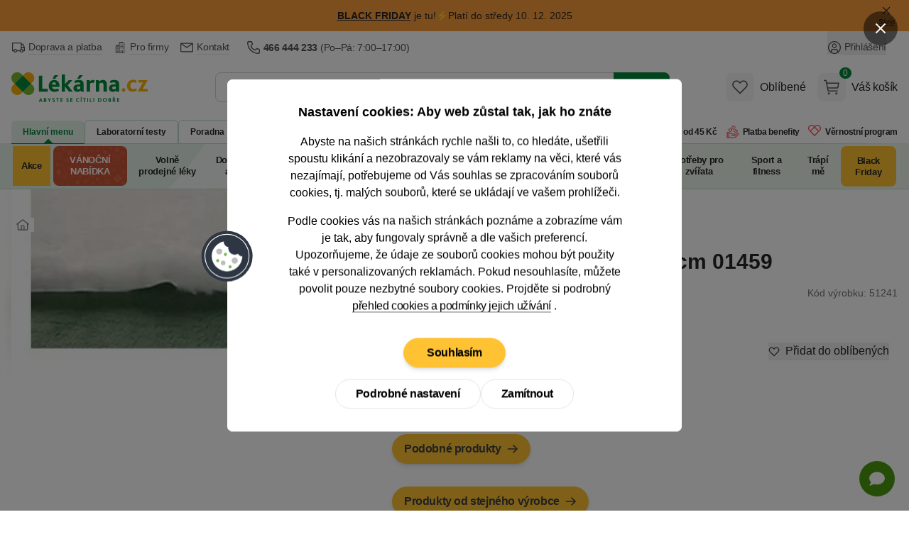

--- FILE ---
content_type: application/javascript
request_url: https://lekarnacz.vshcdn.net/assets/front/public/lekarna/js/detail.886dd8f64f70f612b4c9b0da82f69229.min.js
body_size: 1804
content:
import{_ as t}from"./chunk.ChSzOX_g886dd8f64f70f612b4c9b0da82f69229.min.js";import{m as n,a as i,b as d,c as e}from"./chunk.B1YYAq5F886dd8f64f70f612b4c9b0da82f69229.min.js";import{a}from"./chunk.DeAt2pSD886dd8f64f70f612b4c9b0da82f69229.min.js";import{a as s,n as f}from"./chunk.BSxY5hwG886dd8f64f70f612b4c9b0da82f69229.min.js";import"./chunk.DQx7R_VQ886dd8f64f70f612b4c9b0da82f69229.min.js";import"./chunk.3ZFkr4U4886dd8f64f70f612b4c9b0da82f69229.min.js";import"./chunk.BhxqlNyh886dd8f64f70f612b4c9b0da82f69229.min.js";import"./chunk.HpiCRrX9886dd8f64f70f612b4c9b0da82f69229.min.js";import"./chunk.Df6eEeCt886dd8f64f70f612b4c9b0da82f69229.min.js";import"./chunk.BHEN9wy8886dd8f64f70f612b4c9b0da82f69229.min.js";import"./chunk.DZ1JPo9C886dd8f64f70f612b4c9b0da82f69229.min.js";import"./chunk.DHZ21w19886dd8f64f70f612b4c9b0da82f69229.min.js";import"./chunk.CQR3ZbH5886dd8f64f70f612b4c9b0da82f69229.min.js";import"./chunk.D-VnP1e6886dd8f64f70f612b4c9b0da82f69229.min.js";import"./chunk.BQuhglOV886dd8f64f70f612b4c9b0da82f69229.min.js";import"./chunk.DqjqLILo886dd8f64f70f612b4c9b0da82f69229.min.js";import"./chunk.vRql-M3H886dd8f64f70f612b4c9b0da82f69229.min.js";import"./chunk.DY4u7XAs886dd8f64f70f612b4c9b0da82f69229.min.js";import"./chunk.CpMqpU2D886dd8f64f70f612b4c9b0da82f69229.min.js";import"./chunk.4XG9KAEO886dd8f64f70f612b4c9b0da82f69229.min.js";import{d as o}from"./chunk.MWwHvDVY886dd8f64f70f612b4c9b0da82f69229.min.js";import"./chunk.CqZhRdqa886dd8f64f70f612b4c9b0da82f69229.min.js";import"./chunk.BODcSiX7886dd8f64f70f612b4c9b0da82f69229.min.js";import"./chunk.DHZsRTFY886dd8f64f70f612b4c9b0da82f69229.min.js";import"./chunk.DAa1dJjJ886dd8f64f70f612b4c9b0da82f69229.min.js";import"./chunk.Bq9dUomh886dd8f64f70f612b4c9b0da82f69229.min.js";let c;window.noUiSlider=s;const p=()=>(t((async()=>{const{default:t}=await import("./chunk.BSxY5hwG886dd8f64f70f612b4c9b0da82f69229.min.js").then((t=>t.t));return{default:t}}),[]).then((({default:t})=>{document.querySelectorAll("button[data-template]").forEach((n=>{if(void 0!==n.dataset.tippyLoaded)return;n.setAttribute("data-tippy-loaded","");const i=n.getAttribute("data-template");c=t(n,{content(t){const n=t.getAttribute("data-template");return document.getElementById(n).innerHTML},animation:"shift-toward-subtle",theme:"light-border",allowHTML:!0,trigger:"info"===i?"mouseenter":"click",interactive:!0,onShow(t){"ontouchstart"in window&&t.popper.addEventListener("click",(()=>{t.hide()}))}})}))})),c);document.addEventListener("DOMContentLoaded",(function(){p()})),window.initNajaDetail=function(){return{singleSnippet:!1,resolveEvents:{"@single-snippet-enable.window"(){this.singleSnippet=!0}},init(){f.snippetHandler.addEventListener("afterUpdate",(t=>{"snippet-addProductToBasketPopup-popup"===t.detail.snippet.id&&0!==Object.keys(t.detail.options).length&&(window.dispatchEvent(new CustomEvent("hide-page-loading")),window.dispatchEvent(new CustomEvent("show-modal",{detail:{modalId:"popup-basket-add-product-to-basket"}}))),"snippet-productCommentList-productDiscussion"===t.detail.snippet.id&&(this.singleSnippet&&(document.getElementById("snippet-productCommentList-productDiscussion").scrollIntoView(),this.singleSnippet=!1),window.dispatchEvent(new CustomEvent("hide-page-loading"))),"snippet-ordersProducts-ordersProductsList"===t.detail.snippet.id&&(this.singleSnippet&&(document.getElementById("snippet-ordersProducts-ordersProductsList").scrollIntoView(),this.singleSnippet=!1),window.dispatchEvent(new CustomEvent("hide-page-loading"))),["snippet-contactFormChat-chatWidgetForm","snippet-basketPanel-basketContentPreview","snippet-favoriteProduct-favoriteProductWrapper","snippet-productReview-productReview","snippet-drugInteraction-drugInteractionDescription-popup","snippet-ordersProducts-ordersProductsList","snippet-productCommentList-productCommentList","snippet-categorySimpleMenu-simpleMenu","snippet-christmas-categorySimpleMenu-christmasMenu","snippet-combinedCategorySimpleMenu-saleMenu","snippet-productCommentList-productCommentDetail-productCommentDetail","snippet-newsletterSubscriptionPopup-newsletterPopupContent","snippet-orders-ordersList","snippet-productReview-productReviewList-productReviewList","snippet-orderDetail-shippingAndBillingList-content","snippet--productDetailTitle"].includes(t.detail.snippet.id)&&window.dispatchEvent(new CustomEvent("hide-page-loading")),"snippet--categoryMenuTree"===t.detail.snippet.id&&(window.dispatchEvent(new CustomEvent("hide-menu-loading")),window.dispatchEvent(new CustomEvent("header-calculate-height"))),"snippet--productDetailContent"===t.detail.snippet.id&&window.dispatchEvent(new CustomEvent("reinit-premium-detail")),p()}))}}},window.Alpine=n,n.plugin(a),n.asyncData("scrollCarousel",(()=>t((()=>import("./chunk.COlSLvlx886dd8f64f70f612b4c9b0da82f69229.min.js")),[]))),n.asyncData("breadcrumbs",(()=>t((()=>import("./chunk.DVlq5ZfF886dd8f64f70f612b4c9b0da82f69229.min.js")),[]))),n.asyncData("counterWidget",(()=>t((()=>import("./chunk.Db8wnx6s886dd8f64f70f612b4c9b0da82f69229.min.js")),[]))),n.asyncData("modal",(()=>t((()=>import("./chunk.W9SUguaw886dd8f64f70f612b4c9b0da82f69229.min.js")),[]))),n.asyncData("pageLoading",(()=>t((()=>import("./chunk.C-iByLpX886dd8f64f70f612b4c9b0da82f69229.min.js")),[]))),n.asyncData("cookies",(()=>t((()=>import("./chunk.DezrnlL1886dd8f64f70f612b4c9b0da82f69229.min.js")),[]))),n.asyncData("jsonProducts",(()=>t((()=>import("./chunk.BBbcyK-Q886dd8f64f70f612b4c9b0da82f69229.min.js")),[]))),n.asyncData("gtmDataLayer",(()=>t((()=>import("./chunk.CpOdNSmc886dd8f64f70f612b4c9b0da82f69229.min.js")),[]))),n.asyncData("scrollingBanner",(()=>t((()=>import("./chunk.CmbpGMDB886dd8f64f70f612b4c9b0da82f69229.min.js")),[]))),n.asyncData("submenuInteractions",(()=>t((()=>import("./chunk.DFp6clnX886dd8f64f70f612b4c9b0da82f69229.min.js")),[]))),n.asyncData("headerOverlay",(()=>t((()=>import("./chunk.C_jKEy6e886dd8f64f70f612b4c9b0da82f69229.min.js")),[]))),n.asyncData("cruxoFetch",(()=>t((()=>import("./chunk.BUTqLPZA886dd8f64f70f612b4c9b0da82f69229.min.js")),[]))),n.asyncData("daktelaChat",(()=>t((()=>import("./chunk.DjqM7mn-886dd8f64f70f612b4c9b0da82f69229.min.js")),[]))),n.asyncData("searchLoader",(()=>t((()=>import("./chunk.DX_OdOGS886dd8f64f70f612b4c9b0da82f69229.min.js")),[]))),n.asyncData("najaMakeRequest",(()=>t((()=>import("./chunk.CBhWt63R886dd8f64f70f612b4c9b0da82f69229.min.js")),[]))),n.asyncData("simpleCarousel",(()=>t((()=>import("./chunk.CN0Lbwaf886dd8f64f70f612b4c9b0da82f69229.min.js")),[]))),n.asyncData("simpleCarouselSlide",(()=>t((()=>import("./chunk.jzVo8YkN886dd8f64f70f612b4c9b0da82f69229.min.js")),[]))),n.asyncData("isShowedElement",(()=>t((()=>import("./chunk.DBCgRE4n886dd8f64f70f612b4c9b0da82f69229.min.js")),[]))),n.asyncData("cleanUrl",(()=>t((()=>import("./chunk.DJPxLjNo886dd8f64f70f612b4c9b0da82f69229.min.js")),[]))),n.asyncData("dialog",(()=>t((()=>import("./chunk.Div8OT3N886dd8f64f70f612b4c9b0da82f69229.min.js")),[]))),n.asyncData("headerInteractions",(()=>t((()=>import("./chunk.ZkmFGB70886dd8f64f70f612b4c9b0da82f69229.min.js")),[]))),n.asyncData("topbarSlider",(()=>t((()=>import("./chunk.Cy95WmLv886dd8f64f70f612b4c9b0da82f69229.min.js")),[]))),n.data("dataStatistics",o),n.plugin(i),n.plugin(d),n.plugin(e),n.start();


--- FILE ---
content_type: application/javascript
request_url: https://lekarnacz.vshcdn.net/assets/front/public/lekarna/js/chunk.BQuhglOV886dd8f64f70f612b4c9b0da82f69229.min.js
body_size: 623
content:
import{_ as e}from"./chunk.ChSzOX_g886dd8f64f70f612b4c9b0da82f69229.min.js";window.initAutocomplete=function(){return{elements:null,init(){this.elements=this.$root.querySelectorAll(".autocomplete"),e((async()=>{const{default:e}=await import("./chunk.BSxY5hwG886dd8f64f70f612b4c9b0da82f69229.min.js").then((e=>e.b));return{default:e}}),[]).then((({default:e})=>{this.elements.forEach((t=>{const n=t.dataset.url,s=t.dataset.params,l=t.dataset.result,o=t.querySelector(".autocomplete-input"),r=t.querySelector('[id^="autocomplete-result-delete-"]');""!==o.value&&r.classList.remove("invisible","hidden"),new e(t,{search:e=>{const t=`${n}${s}${encodeURI(e)}`;return new Promise((e=>{fetch(t).then((e=>e.json())).then((t=>{e(t.items)}))}))},debounceTime:500,autoSelect:!0,renderResult:(e,t)=>`\n                        <li\n                            class="bg-white pointer-events-auto autocomplete-result flex\n                            items-center px-4 py-3 cursor-pointer hover:bg-gray-100"\n                            ${t}\n                        >\n                            <span class="min-w-0 truncate flex-grow">\n                                ${e.text}\n                            </span>\n                            <span class="ml-2 text-xs text-gray-500">\n                                ${e.id}\n                            </span>\n                        </li>\n                    `,getResultValue:e=>e.text,onSubmit:e=>{document.getElementById(l).value=e.id,r.classList.remove("invisible","hidden"),window.dispatchEvent(new CustomEvent("hide-errors-transport",{bubbles:!0}))}})}))}))}}};


--- FILE ---
content_type: image/svg+xml
request_url: https://lekarnacz.vshcdn.net/assets/front/images/icons/company.svg
body_size: 830
content:
<svg viewBox="0 0 100 100" xmlns="http://www.w3.org/2000/svg" fill="#525252">
<path fill-rule="evenodd" clip-rule="evenodd" d="M44 13V31H26C24.3431 31 23 32.3431 23 34V38H22C20.3431 38 19 39.3431 19 41V89H81V19C81 17.3431 79.6569 16 78 16H70V13C70 11.3431 68.6569 10 67 10H47C45.3431 10 44 11.3431 44 13ZM48 14V16H66V14H48ZM70 85H77V20H48V85H54V71H70V85ZM58 85H66V75H58V85ZM43 38V35H27V38H43ZM23 42V85H44V42H23Z"></path>
<path fill-rule="evenodd" clip-rule="evenodd" d="M73 33H52V29H73V33Z"></path>
<path fill-rule="evenodd" clip-rule="evenodd" d="M73 45H52V41H73V45Z"></path>
<path fill-rule="evenodd" clip-rule="evenodd" d="M73 56H52V52H73V56Z"></path>
<path fill-rule="evenodd" clip-rule="evenodd" d="M41 51H26V47H41V51Z"></path>
<path fill-rule="evenodd" clip-rule="evenodd" d="M41 61H26V57H41V61Z"></path>
<path fill-rule="evenodd" clip-rule="evenodd" d="M41 71H26V67H41V71Z"></path>
<path fill-rule="evenodd" clip-rule="evenodd" d="M41 81H26V77H41V81Z"></path>
</svg>


--- FILE ---
content_type: application/javascript
request_url: https://lekarnacz.vshcdn.net/assets/front/public/lekarna/js/chunk.DHZ21w19886dd8f64f70f612b4c9b0da82f69229.min.js
body_size: 724
content:
import{_ as t}from"./chunk.ChSzOX_g886dd8f64f70f612b4c9b0da82f69229.min.js";function n(){t((async()=>{const{default:t,hideAll:n}=await import("./chunk.BSxY5hwG886dd8f64f70f612b4c9b0da82f69229.min.js").then((t=>t.t));return{default:t,hideAll:n}}),[]).then((({default:t,hideAll:n})=>{t("[data-tippy-content]",{animation:"shift-toward-subtle",theme:"light-border",trigger:"mouseenter click",allowHTML:!0,hideOnClick:!0,onTrigger(t,i){i.stopPropagation(),n({duration:0})}})}))}document.addEventListener("DOMContentLoaded",(()=>{n()})),window.tippyAjax=function(n){return{tooltipInstance:null,init(){t((async()=>{const{default:t}=await import("./chunk.BSxY5hwG886dd8f64f70f612b4c9b0da82f69229.min.js").then((t=>t.t));return{default:t}}),[]).then((({default:t})=>{const i=window.matchMedia("(max-width: 767px)").matches||/iPhone|iPad|iPod|Android/i.test(navigator.userAgent)?(null==n?void 0:n.mobileTrigger)?n.mobileTrigger:"click":(null==n?void 0:n.trigger)?n.trigger:"mouseenter click",e=(null==n?void 0:n.customContent)?`\n\t\t\t\t\t<div class="tippy-custom-content">\n\t\t\t\t\t\t${this.$root.getAttribute("data-tippy-ajax")}\n\t\t\t\t\t\t<button type="button" class="tippy-close-btn">x</button>\n\t\t\t\t\t</div>\n\t\t\t\t`:this.$root.getAttribute("data-tippy-ajax");this.tooltipInstance=t(this.$root,{animation:"shift-toward-subtle",theme:(null==n?void 0:n.theme)?null==n?void 0:n.theme:"light-border",trigger:i,hideOnClick:!0,allowHTML:!0,content:e,interactive:!!(null==n?void 0:n.interactive)&&(null==n?void 0:n.interactive),onMount(t){if(null==n?void 0:n.customContent){const n=t.popper.querySelector(".tippy-close-btn");n&&n.addEventListener("click",(n=>{n.stopPropagation(),t.hide()})),t.popper.addEventListener("click",(n=>{n.stopPropagation(),t.hide()}))}}})})),window.Alpine.effect((()=>{var t;const n=this.$el.getAttribute("data-tippy-ajax");n!==this.currentContent&&(this.currentContent=n,null==(t=this.tooltipInstance)||t.setContent(n))}))}}},window.addEventListener("init-tooltip",(function(){n()}));


--- FILE ---
content_type: application/javascript
request_url: https://lekarnacz.vshcdn.net/assets/front/public/lekarna/js/chunk.CQR3ZbH5886dd8f64f70f612b4c9b0da82f69229.min.js
body_size: 367
content:
window.copyElement=function(e,t,n){return{eventName:e,copyElSelector:t,prefixInputNameElement:n,index:null,init(){let e=this.$root.querySelector(this.copyElSelector),t=this.prefixInputNameElement?e.querySelector("[name^="+this.prefixInputNameElement+"]"):null,n=t?t.name.replace(this.prefixInputNameElement,""):null;n&&!isNaN(n)&&(this.index=parseInt(n),t.addEventListener(this.eventName,(t=>{let n=t.target.closest(this.copyElSelector),l=n?t.target.name.replace(this.prefixInputNameElement,""):null;if(!isNaN(l)&&parseInt(l)===this.index){let l=n.cloneNode(!0),r=l.querySelector("[name^="+this.prefixInputNameElement+"]");t.target.name=this.prefixInputNameElement+ ++this.index,t.target.value="",this.$root.insertBefore(l,e);let a=r.value.length;if(r.setSelectionRange)r.focus(),r.setSelectionRange(a,a);else if(r.createTextRange){let e=r.createTextRange();e.collapse(!0),e.moveEnd("character",a),e.moveStart("character",a),e.select()}r.addEventListener(this.eventName,(e=>{e.target.value.length||(l.remove(e.target),this.$root.querySelectorAll(this.copyElSelector).forEach(((e,t)=>{e.querySelector("[name^="+this.prefixInputNameElement+"]").name=this.prefixInputNameElement+(t+1),this.index=t+1})))}))}})))}}};


--- FILE ---
content_type: image/svg+xml
request_url: https://lekarnacz.vshcdn.net/assets/front/images/icons/thumbsup-red.svg
body_size: 793
content:
<svg viewBox="0 0 100 100" xmlns="http://www.w3.org/2000/svg" fill="#fa5158">
<path d="M82.0881 33.9803H62.8161V17.9203C63.1397 14.8365 62.2251 11.7505 60.2734 9.34103C58.3218 6.93159 55.4929 5.39608 52.4092 5.07227C51.5983 4.97591 50.7789 4.97591 49.9681 5.07227H44.9252C43.8516 5.10169 42.818 5.48666 41.9868 6.16679C41.1555 6.84692 40.5735 7.78375 40.332 8.83032V9.21576L37.12 29.5799L25.7495 46.8283H5V91.7964H66.0281C89.9254 91.7964 94.9361 77.8242 94.9361 66.1003V46.8283C95.2597 43.7446 94.3451 40.6585 92.3935 38.2491C90.4418 35.8396 87.613 34.3041 84.5292 33.9803C83.7184 33.8839 82.8989 33.8839 82.0881 33.9803ZM24.272 85.3724H11.424V53.2523H24.272V85.3724ZM88.5121 66.1003C88.5121 79.2374 81.3815 85.3724 66.0281 85.3724H30.696V51.0039L43.544 31.9567L45.8888 14.7083L46.3385 11.4963H49.9681C54.5933 11.4963 56.3921 13.295 56.3921 17.9203V40.4043H82.0881C86.7134 40.4043 88.5121 42.203 88.5121 46.8283V66.1003Z"></path>
</svg>

--- FILE ---
content_type: application/javascript
request_url: https://lekarnacz.vshcdn.net/assets/front/public/lekarna/js/chunk.3ZFkr4U4886dd8f64f70f612b4c9b0da82f69229.min.js
body_size: -54
content:
import{h as f}from"./chunk.CqZhRdqa886dd8f64f70f612b4c9b0da82f69229.min.js";window.Hammer=f;


--- FILE ---
content_type: application/javascript
request_url: https://lekarnacz.vshcdn.net/assets/front/public/lekarna/js/chunk.ChSzOX_g886dd8f64f70f612b4c9b0da82f69229.min.js
body_size: 1071
content:
const e=function(){const e="undefined"!=typeof document&&document.createElement("link").relList;return e&&e.supports&&e.supports("modulepreload")?"modulepreload":"preload"}(),t={},n=function(n,o,r){let s=Promise.resolve();if(o&&o.length>0){let n=function(e){return Promise.all(e.map((e=>Promise.resolve(e).then((e=>({status:"fulfilled",value:e})),(e=>({status:"rejected",reason:e}))))))};document.getElementsByTagName("link");const r=document.querySelector("meta[property=csp-nonce]"),i=(null==r?void 0:r.nonce)||(null==r?void 0:r.getAttribute("nonce"));s=n(o.map((n=>{if((n=function(e){return"/"+e}(n))in t)return;t[n]=!0;const o=n.endsWith(".css"),r=o?'[rel="stylesheet"]':"";if(document.querySelector(`link[href="${n}"]${r}`))return;const s=document.createElement("link");return s.rel=o?"stylesheet":e,o||(s.as="script"),s.crossOrigin="",s.href=n,i&&s.setAttribute("nonce",i),document.head.appendChild(s),o?new Promise(((e,t)=>{s.addEventListener("load",e),s.addEventListener("error",(()=>t(new Error(`Unable to preload CSS for ${n}`))))})):void 0})))}function i(e){const t=new Event("vite:preloadError",{cancelable:!0});if(t.payload=e,window.dispatchEvent(t),!t.defaultPrevented)throw e}return s.then((e=>{for(const t of e||[])"rejected"===t.status&&i(t.reason);return n().catch(i)}))};window.copyTextFromInput=function(e){return{tooltipPrefix:e.tooltipPrefix,showValueInTooltip:!e.showValueInTooltip||e.showValueInTooltip,copy(){const e=this.$refs.source;e.value&&(e.classList.remove("select-none"),e.select(),e.setSelectionRange(0,99999),document.execCommand("copy"),this.tooltipAfterCopy(e.value))},tippyContent(e){return"true"===this.showValueInTooltip?'<div class="text-center">'+this.tooltipPrefix+'<br><strong class="text-green-500">'+e+"</strong></div>":'<div class="text-center">'+this.tooltipPrefix+"</div>"},tooltipAfterCopy(e){n((async()=>{const{default:e}=await import("./chunk.BSxY5hwG886dd8f64f70f612b4c9b0da82f69229.min.js").then((e=>e.t));return{default:e}}),[]).then((({default:t})=>{t(this.$refs.target,{content:this.tippyContent(e),animation:"shift-toward-subtle",theme:"light-border",delay:[100,1e3],showOnCreate:!0,allowHTML:!0,maxWidth:300,trigger:"manual"}),this.$refs.source.classList.add("select-none")}))}}};export{n as _};


--- FILE ---
content_type: image/svg+xml
request_url: https://lekarnacz.vshcdn.net/assets/front/images/health-guarantee/lekarna25.svg
body_size: 11378
content:
<?xml version="1.0" encoding="UTF-8"?>
<svg enable-background="new 0 0 1080 1080" version="1.1" viewBox="0 0 1080 1080" xml:space="preserve" xmlns="http://www.w3.org/2000/svg">
<style type="text/css">
	.st0{opacity:0.85;fill:#008A3C;enable-background:new    ;}
	.st1{fill-rule:evenodd;clip-rule:evenodd;fill:#FFFFFF;}
	.st2{fill:#76B82A;}
	.st3{fill:#FFFFFF;}
	.st4{fill:#008A3C;}
	.st5{fill:#F9B000;}
</style>
<path class="st0" d="m497.7 224.6c-75.4-75.4-197.7-75.4-273 0-75.5 75.4-75.5 197.6 0 273l51.2 51.4 273.2-273.2-51.4-51.2zm-273 375.7c-75.5 75.5-75.5 197.8 0 273.1 37.6 37.7 87 56.5 136.3 56.6h0.4c49.4 0 98.7-18.9 136.4-56.6l51.3-51.4 51.3 51.3c75.5 75.4 197.7 75.4 273.1 0 75.5-75.5 75.5-197.7 0-273.1l-51.3-51.2-12.4 12.4 12.4-12.4-191.1-191.2 191.2 191.2 51.3-51.5c75.5-75.4 75.5-197.6 0-273.1-75.4-75.5-197.6-75.5-273.1 0l-51.4 51.3-273.1 273.4 68.2 68.2-68.2-68.2-51.3 51.2z"/>
<path class="st0" d="m742.2 283.3c0-106.6-86.4-193.1-193.1-193.1s-193.1 86.4-193.1 193.1l-0.1 72.6h386.4l-0.1-72.6zm-458.8 72.6c-106.7 0-193.2 86.5-193.1 193.1 0 53.3 21.5 101.5 56.4 136.4l0.3 0.3c34.9 34.9 83.2 56.4 136.4 56.4h72.6v72.6c0 106.7 86.4 193.2 193.1 193.1 106.8 0 193.2-86.4 193.2-193.1v-72.5h-17.6 17.6v-270.4 270.4l72.7-0.1c106.7 0.1 193.1-86.4 193.1-193.1s-86.4-193.1-193.1-193.1h-72.6-386.3v96.5-96.5h-72.7z"/>
<path class="st1" d="m551.6 301.2c140.1 0 253.7 112 253.7 250.2s-113.6 250.1-253.7 250.1-253.7-112-253.7-250.2 113.6-250.1 253.7-250.1"/>
<path class="st2" d="m565.6 795.9c2.5-0.3 4.9-0.8 7.3-1.6-0.1 0.5-0.3 1.3-2 1.6 4.7 0 18.4 0.3 16.1-3.7 0.5 2.8 10.2-1.3 15.1-3.5l-0.4 2.2c3.9-3.6 3.8-4.3 9.7-6.4 1.3-0.1 1.6 1 0.3 1.2 4.2-0.4 2.8-2.9 8.5-3.4l-1.8 1.9c4.9-1.3 4.4-1.8 6.5-4.1 2.7-1.8 9.2-2.6 10.6-1.1 0.2-1.3 2.3-3.8 5.2-4.4 0.6 0.5-0.2 1.3-0.7 1.7 2.1-0.5 3.8-1.1 5.3-1.9s2.7-1.7 3.9-2.5c2.3-1.7 4.4-3 7.5-3.4 0.4 0.5 0.9 0.7 1.4 0.6-5.6 2.7-10.3 4.7-10.7 4.7 0.8 1.7 5.8-0.3 2.9 3.9 1.7-1.6 4-3.9 6.5-6 2.4-2.1 5-4.2 7.6-5 0.3 0 0.6 0.1 0.9 0.2l-0.4 0.4c1.2-0.4 2.1-1.1 2.8-1.9 1.6-0.6 2.6-1 4.1-1.8 1.2 0.9 5.9-2.5 8.1-4-1.2-1.5 1.9-3.2-1.7-2.7 0.4-0.1-0.3 0.5-1.8 1.5-0.3 0.2-0.7 0.5-0.9 0.8 0-0.1 0-0.2 0.1-0.2-1.5 0.9-3.5 2.2-5.8 3.6 1.4-2 2.9-3.8 6-4.4 0.6-1.8 1.1-3.7 1.6-4.7 2.2 0.1 5-0.5 7.5-1.1s4.5-1.3 5.3-0.9c3.1-2.9 6.9-6 10-9.3 1.6-1.6 3.1-3.2 4.3-4.8 1.1-1.6 2-3.2 2.5-4.6 1.5-1.8 2.6-1.1 3.5-1.4-0.8 1.1-2 2.2-2.3 3 1.5-1.9 4.1-4.2 6-6.6 2-2.3 3.5-4.4 3.2-5.5 4.8-3.5-1 3.7 4.4-2.4l-0.3 1.2c3.2-2.4 5.7-5.1 7.8-7.9 2-2.9 3.7-5.8 5.5-8.7 1.7-2.9 3.3-5.9 5.5-8.9 2.1-3 4.4-6.1 7.5-9.3-0.8 0.9-1.2 1.4-1.6 1.4 0.8-1 1.5-2 2.3-3l2.1-3.2c1.4-2.1 2.7-4.3 4-6.5 2.4-4.5 5-9 7-13.7 4.6-9.2 8.3-18.7 12.1-27.8 1.9-5.3 1.7-6 2.5-9.3l0.8-1 1.1-5.8c0.5-2 1-3.9 1.6-5.7 0.5-1.8 1-3.6 1.5-5.5s1-3.8 1.5-5.9c0.4-2.1 0.8-4.5 1.1-7l-0.4 1.3c0.3-1.8 0.9-4.8 1.2-7.2s0.5-4.3 0.6-3.9c0-0.4 0-1.2 0.2-2.7l0.2-0.1c0.1-1.5 0.3-3.1 0.4-4.6l0.2-4.6c0.6-7.1 0.6 1.2 1.1-9.3 0-3.9-0.1-11-0.2-9.6 0 1.6-0.2 4-0.3 4.1v-3.5c-0.2-0.3-0.3-0.8-0.4-0.9v-1.6l-0.3-1.5 0.2 3.3c-0.2 0.5-0.3 2.1-0.6 6l0.1 6-0.3 1.9c0.2-1.7 0.2-3.4 0.2-5.1-0.2 2.9-0.2 4.7-0.3 6.7-0.1 0.5-0.3 1.3-0.4 2.5v6.5c-0.2 0.7 0-2.7-0.6 1.3-0.2 2.8 0.7-2.6 0.2 2-0.6 2.8-0.6 2-0.9 5.4-0.2 0.5-0.2-0.3 0-1.6-0.2 1.5-0.4 3.5-0.7 5.3s-0.6 3.4-0.6 4.2c-0.4 1.5-0.9 4-1.3 6-0.5 2.1-1 3.7-1.2 3.5-0.1 0.9-0.9 5.2-1.5 7.9 0.3-2.5-0.3 0-1.3 2.9-0.9 2.9-2 6.2-2.2 5.5-0.2 1.9-1.2 5.1-2.5 8.6-0.6 1.8-1.3 3.6-1.9 5.4-0.7 1.8-1.4 3.5-1.9 5 0.1-0.4 0.2-1.1 0.5-1.6-1.5 3.4-2.2 4.3-3.4 6.4 0.5 0.8-1.8 6-2.6 9.1-2.8 3.7 0.2-3-1.2-2 0.4 0-0.3 1.9-1 3.6s-1.4 3.2-0.7 2.6c-2.2 2.8-1.7 2.5-3.4 3.6 0.9 1.2-1.3 2.9-2.2 5.8-3.3 3.9-1.9 0.4-4.4 5.3-1.8 2 0.3-2.4 0.3-2.4-3.1 4.7-0.4 2.8-0.5 4.1-3.5 5.7-2.5 2.1-4.4 3.6-1.1 1.8-1.8 3.5-2.5 5s-1.5 3-2.4 4.2c-0.3 0-0.8 0.5-0.6-0.2-0.9 2-2.8 4.7-5 7.3-2.1 2.6-4.3 5.3-5.3 7.7-0.4 0.2-0.6 0.2-0.8 0.2 1.2-0.1 1.9 0.4 2.3 0.9-1.7 1.9-2.3 4.2-3.8 4.2 1.1-1.1 0.8-1.5 1-2.3l-1.4 2.3c-2.8 0.7 2-3 1.1-3.8-1.5 2-3.1 4.4-4.6 6.6-1.6 2.1-3.2 4-4.7 5.3-1.8-0.6 6.1-6.9 1.3-4.2 1.6-1.2 3.2-2.6 4.7-3.9-5.1 1.7 2.6-2.5-2.3-1.3-1.4 1.4-2.5 2.4-3.5 3.4-0.9 0.9-1.6 1.8-2.4 2.6-1.5 1.6-2.8 3.4-6 5.8-0.6 1.9 1.5 0.7 0.9 2.6-1.8 2.2-3.3 3.5-4.6 4.3-1.3 0.7-2.5 0.9-3.6 1.1-2.2 0.3-4 0.3-6.4 3.9-0.8 2.3 0.1 4.8-5.5 7.3l0.2-3.1c-6.3 4.3-1.5 5.3-9 8.6 0.6-1.6 4.5-4 3.4-3.6-5.4 1.3-2.2 3.2-5.5 5.4l-1.9-1.4c-6.7 4.5-13.5 10.5-21.5 14.9 0.1-0.9 1.2-2.2-1.1-1.9-4.7 3.1-10.3 5.4-16 7.4-2.9 0.9-5.8 1.7-8.6 2.4-2.8 0.8-5.7 1.2-8.3 1.7l-3.2 3.4c-0.9 0.3-2-0.4-1.1-1.1-4.3 0.3 0.2 1.4-1.5 2.8-2.3 0.8-3.4-0.3-2.1-1.4-6.5 4.1-19.9 9-28.1 8.1l1.4-0.9c-6.2 0.2-6.3 5.3-12.2 4.2l1-0.5c-6.7 0.3-13.8 1.2-20.4 1.3-1.7 0-3.3 0.1-4.9 0.1-1.6-0.1-3.2-0.2-4.7-0.3-3-0.3-5.9-0.7-8.4-1.6-2.2 2.7-13.1-1.9-14.4 1.6-3.7-1.3-5-2.1-6.7-2.8-1.7-0.8-3.7-1.6-8.9-2.9-2.8-0.5-4.6 1.4-8.2 1l0.3-1.7-5.2 0.8c-0.7-0.8-1.4-1.7-2-2.5l-3.4-0.4c1.3 0.4 2.6 1.4 2.2 1.8-2.6-0.3-5.7-1.4-8-2.4-2.3-1.1-3.9-2.3-3.9-2.7l-6.1-1.2c-2-0.4-4-1-6.1-1.5 0.4-0.3 1.7-0.1 3 0.1-4.9-0.8 0.2-1.7-5.6-2.4 0.6 0.6-0.7 0.6-1 0.8-1.3-0.9-3.5-2-6-3.1s-5.4-2.1-7.7-3.1l1.3-0.4c-2.1-1-4.2-2-6.4-3-1.1-0.5-2.2-1-3.3-1.5s-2.2-1.1-3.3-1.7c-2.2-1.1-4.5-2.2-6.8-3.4-2.2-1.3-4.5-2.6-6.7-3.9 3 2.2 1.6 2.9-1.1 1.3l-0.4-1.6c-2.1-0.5 2.5 2-1.4 0.6-3.2-2.3-1.5-2.5 0.6-1.5l-4.1-2.3c0-0.4 1 0.1 1.4-0.1-2-0.6-6.2-5.3-9-6.2v-0.4c-2.1-1.5-3.9-2.9-5.5-4.1s-3-2.4-4.4-3.5-2.7-2.2-4.1-3.3-2.8-2.4-4.3-3.8c-0.6 0.4-3-1.9-5.2-3.2-2.1-2.3-4.2-4.8-6.5-7.4s-4.5-5.5-7-8.3c-3.7-3.8-1.5-0.8-3.3-2.4 0.2-0.7-4.5-6.6-1.7-3.8-2.9-3.5-4.6-5.8-6.5-8.4-1-1.3-2-2.6-3.2-4.2-1.1-1.6-2.5-3.5-4.1-5.9 0.5 1.2 1.1 2.4 0.5 1.9-1.2-1.7-2.3-4.1-1.9-4l0.4 0.4c-3.8-5.2-7-12-9.7-18.5-1.5-3.2-2.6-6.5-3.8-9.5-0.6-1.5-1.2-2.9-1.9-4.2-0.6-1.3-1.2-2.6-1.8-3.7l0.3 0.5c-1.5-3.2-3.1-6.4-4.4-9.7-1.4-4.7 1.4 2.6 0.8-1-1.2-2.6-2.1-5-2.9-7.2-0.7-2.3-1.2-4.4-1.7-6.5-1.1-4.1-1.6-8.1-3.1-12.6 0.1-1 0.1-2.1 0.1-3.3s-0.1-2.6-0.2-4c-0.3-2.9-0.9-6.1-1.3-9.5-0.4-3.3-0.9-6.7-1.1-9.9-0.1-3.2-0.1-6.2 0.3-8.7l-0.7 0.6c-0.8-2.5 0.3-3.1 0.5-4.9-0.6 0.3-0.7 2.8-1.1 1.2-0.5-10.7 0.1-21.7 2.1-32.6 2.1-10.9 4.9-21.6 8.4-31.8 1.1-3.8 0.2-5.1-0.4-6.8-0.6-1.6-1-3.4 1.8-7.8l1.1 3.3c0.3-2 0.7-3.9 1.3-5.9 0.5-1.9 1.1-3.9 1.8-5.8 1.3-3.8 3-7.5 4.6-11.2 1.7-3.7 3.5-7.3 5.2-10.9 1.8-3.5 3.4-7.2 4.8-10.9 0 1.1 0.6 1.4-0.1 2.7 3.1-2 6.3-10.3 5.1-11.2 1.5-1.9 1.4 0.2 2.8-0.7 2.7-2.1 2.6-8.1 5.2-8.5 0.3 0 0.1 0.5-0.1 1 1.2-2.5 5.6-7.2 2.9-6.8 2.1-2.1 3.7-4.4 5.2-6.6s2.9-4.3 4.9-5.6c0.3-3.8 7.4-6.7 5.7-9.6 2.3 2.7 9.1-5.4 10.8-9-0.2 1.6 3.1-1.4 3.1 0.7 3-2.9 5.5-5.8 3.7-6.7 4.4-0.9 6.7-4.1 9.1-6.7 2.3-2.6 4.4-5.1 7.8-4 8.9-8.9 18.2-15.9 27.9-21.9 0.7 1.8-2.1 3.2-4.6 4.8s-5 3.1-3.8 4.7c2.1-1.6 3.9-3.2 5.6-4.8 1.7-1.5 3.4-2.9 5-4.2 3.3-2.8 6.9-5 12-6.7 2.7-0.6-0.8 2.2-1.3 3.1 4.5-3 9.4-4.6 14-6.4 2.4-0.8 4.7-1.5 7-2.5 1.1-0.5 2.2-0.9 3.3-1.5 1.1-0.5 2.2-1 3.3-1.6 0.1 0.4-0.8 1-1.6 1.6 1.8-0.6 4.3-0.6 3.6-2.3l-1.6 1c-3.7-1.7 5.7-7.3 5.8-8.7-1.9 5.7 9.6-0.9 6.1 6.7 1.1-0.6 2.4-1.8 1.9-2.9 1.9-0.1 2.6 0.5 1.1 2.3 3.1-1.2 4.1-2.1 4.9-2.9 0.9-0.8 1.7-1.4 4.7-1.9 0.1 0.9-1 1.4-1.5 2.5 2.7-2.2 5.5-4.6 10.8-4.4-0.2 0.5 0.2 1-0.5 1.2 4.1-0.7 7.6-2.3 11.3-3.4 1.9-0.6 3.9-1.1 6-1.5s4.3-0.3 6.8 0c-2.8 3.9 3.4 1.2 3.9 4.4 1.7-0.4 3.5-0.7 5.2-1l-2.1-1.6c4.6 0.2 8.8-2.2 12.7-0.9-1.2 0.4-2.3 0.7-3.5 1.2 2.9-0.2 5.8 0 8.6-0.1l-4.8-1.6c4.8-1.3-0.2-4.2 5.9-2.8-1.3 0.2 4.7 0.3 6.9 2.6 2.4-0.7 4.9-1.5 8.2-0.3 0.7 1.1-1.2 3.4-0.8 4.2 1.3-1.2 4-0.9 6.8-0.6s5.7 0.5 7.3-0.5c-1.1 0.4-1.5 2-1.2 2.5l2.3-1.7c2 1.1 2.2 1.5 1.5 2.8 6.2 1.8-1.1-4.4 6-1-0.6 0-0.4 0.4-1.7 0.4 7.2 2.7 14.8 2.6 21.2 5.9 1 3.5-6.1-1.2-4.7 2 9.8 2.4 21.1 3.8 29.8 8.7l-1.5-1.1c1.5-1.6 3-0.2 4.7 1.5 1.7 1.8 3.7 3.8 6.4 4.2-1.2-0.4-2.5 1.2-2 0.9 2.8 1.9 5.9 3.4 9.6 4.8 3.6 1.6 7.7 3.3 12.3 5.6h-1.6c2.8 3 8.5 6.2 11.6 9.2 1.6 0.1 3.5 1.7 3-0.2 0.9 1.5 2 2.8 3.1 4s2.2 2.4 3.5 3.4c2.4 2.1 5.1 3.8 7.6 5.7s5.1 3.6 7.2 5.7c2.2 2.1 4.1 4.4 5.6 7.1-1-1-2.8-2-2-1.2 2.6 2.2 4.9 4.6 7.4 6.9 0.3-1.3-0.4-1.4-1.1-3.6 1.4 0.5 3.6 2.4 5.3 4.3-3.6-3-1.3 1.1-0.5 3 0-0.5 0.8-0.2 0.9-0.5 1.9 5.3 2.2-0.6 5.8 5.9h-0.7c2 1.9 3.8 3.7 5.5 6.1-0.2 1.6-2.1-2.1-2.9-1.7 2.5 3.2 6.5 5.4 7.6 9.2-1.2-1.3-2.5-3.4-3.8-4.7 1.4 3.9 1.8 4.2 3.4 6.8l-0.1-0.3c1.1 2 2.3 4 3.4 6-0.2-0.6-0.5-1.1-0.7-1.6 2.4 1.5 3.8 3.8 5.2 6.2 0.7 1.2 1.5 2.5 2.3 3.8 0.8 1.4 1.7 2.7 2.8 4.1-4.2-5.4-1.2-0.6-2.2-0.7 0.6 1.7 1.7 4.1 1.1 3.6 2.2 2.6 2.2 5 5 8.8-0.1 0.3 1.5 3.2 0.7 2.7 2 3.8-0.1-1.1 0.3-0.9 1.8 2.8 3 6.5 4.5 10.4 0.4 1 0.8 2 1.1 3 0.4 1 0.7 2.1 1.1 3.2 0.8 2.1 1.6 4.3 2.6 6.5 1.4 3.8 2.3 6.1 3.1 8.3 0.4 1.1 0.8 2.2 1.3 3.5 0.4 1.3 0.8 2.8 1.3 4.6 0.4 2.5-1-1.9-1-1.9 0.7 4.1 1.6 7 2.5 10.9-0.2-0.8-0.2 0.1-0.1 1.2 0.6 3.1 0.8 2 1.4 6.1-0.2-0.7-0.6-1.5-1-3l1.2 5.4c0.3 1.8 0.6 3.7 0.9 5.5 0 1-0.6-2.2-0.9-3.6 0.7 4.2 1.7 10.9 1.9 12.3l-0.1-2c0 0.5-0.2-0.1-0.3-1-0.7-3.6-0.6-5.3-0.5-5.5l0.4 2.7c0.1-1.4-0.3-4.1-0.8-7.2-0.5-3-1.4-6.3-1.8-9l0.9 2.2-1.4-5.5c-0.1-1.2 0-2.1 0.6 0.6-0.5-3.9-0.9-3.4-1.4-6.7 0-0.4 0-0.2 0.1 0.1l-1-3.7c0.3 0.7 0.3-0.7 0.7 1.6-0.5-3.4-1.4-6.1-2.1-8.2s-1.2-3.8-1.3-5.1l0.2 0.5c-0.7-2.3-1.1-3.5-1.4-4.1s-0.4-0.6-0.4-0.5c-0.2 0.1-0.2 0.5-1.7-2.8-0.1-1.7-0.2-3.3-0.2-5l-0.8-0.7c-0.3-0.9-1-2.8-0.6-2.5-1.7-3.3 0 0.7-1.2-1.2-0.6-2.3-1.8-5.4-2.9-7.9-1.2-2.6-2.1-4.7-1.8-5.5-1.2-1.3 1.5 4.3-1-0.1 0.3-0.9-0.3-2.2-1.2-3.9-0.9-1.6-2.2-3.4-2.8-5.5 1.3 0.9 2.7 4.7 1.4 0.5-1.1-0.9-2-2.8-2.8-4.9s-1.7-4.4-2.7-5.9c-0.5 0.2-1.6-1.5-3-3.9s-3.2-5.3-5-7.8c0.7 0-5.7-10.1-8.7-15.1h0.3c-1 0-2.3-1.2-3.7-2.8s-3-3.6-4.6-5.2c0.9-0.5 1.7-0.2 3.5 1.3-0.8-1.1-1.7-2.1-2.6-3.2-1-0.4-2.1-1.2-3.9-3.1l1.7-0.1c-0.9-1-1.8-2-2.8-3-1-0.9-2.1-1.9-3.2-2.9-2.2-1.9-4.3-4.2-6.5-7-1.3 0.8 1.2 6.6-4.8 2.3 0.3-0.7 1.1-1.9 2.7-0.8-0.5-0.4-2.1-1.1-2.7-2.2l3 1.1c-1.9-2.6-2-0.4-3.7-2.2 0.8-0.8-0.8-1.9 0.1-2.3 0.5 0.4 1.3 1.9 2.3 2.3-1.9-2.2-3.9-5.1-4.2-6.5-0.3 0.7-1.1 1.2-2.7-0.1-4.1-3.6-0.4-2.3-2.4-5-1.5-0.3-3.6-3.2-4.9-1.8-1.2-1-0.9-1.9-1.1-2.7-1.4-0.6-3.9-2.7-6.1-4-2.2-1.4-3.8-2.1-3.2-0.3l0.5 0.5c-0.1 0-0.3-0.1-0.4-0.2-2.2-1-4.1-2.2-6-3.5-1.9-1.4-3.9-2.8-5.7-4.3-3.7-3.1-7.5-6-11.7-7.9l0.4-0.6c-2.5-1.1-5.3-2.3-7.9-3.4s-5.1-2.1-7.2-2.1c-1.5-0.7-2.9-2.9-1.9-3.4-4.1-1.2-4.7-0.7-9.9-4.1 4.4 0.3-0.9-1.7 4.4 0.7-4.8-2.7-5.5-4.4-11.8-4.5 2.6-1.3-3-3.8-5.7-4.1l3.2 2.7c-2.9-0.7-5.2-1.7-7.6-2.7l2.2-2.2c-2.4-1.7-5-2.5-7.6-3-2.6-0.4-5.1-0.6-7.6-0.5-4.9 0.1-9.3-0.2-13-3.8-3.3 1.4 5.8 2.5 2.7 4.3-4.9-1.3-9.6-6.3-11.2-6.6-6.9-2.5-7.2 3.2-14.4 1.3 0.9 1.1 1.4 3.9-4 4.5-5-0.8-6-4.8-2.7-5.4 1.2 0 1.8 0.4 1.7 0.7 1.7-0.2 3.9-0.5 2-1.8l-0.8 1c-1.2-0.6-3.7-1.1-5.5-1.5-1.9-0.4-3.2-0.8-2.4-1.7-4 0.9-1.7 1.7 1.1 2.3-6.6-1.6-10.4-0.5-17.3-1.3 1.1 0.5 2.1 1.8 1 1.8-5-0.5-6.1 0-6.8 0.7s-0.9 1.6-4.3 2.1c-3.9-1.3 1.1-3.9-5.6-2.1-4.3-0.8-1.2-2.7 0.5-3.7-1.5 0.6-3 0.9-4.5 1s-2.9 0.1-4.2-0.1c-2.7-0.3-5.1-0.9-6.9-0.9l3.2-1.3c-1.9 0.8-3.6 0.9-5.2 1.2 0.7 0.6 1.5 1.2 2.2 1.8-2-0.1-3.6 0.2-3.7-0.7-1.8 1.7 2.1 3.2-1.5 5.7-2.7-0.6-7.5 2.5-8.9 0 7.5-0.6 0.1-2.3 3.9-3.9-1 0.2-2.2 0.4-3.5 0.4-0.4-0.2 0.1-0.6 0.7-0.9-8.2-0.7-2.9 3.9-10.8 5.6 0.6-1.8-2.6-2.4-3.8-1.7 3.2-0.9 2.1 2.1-0.4 4.1-5.3 0.3-5.1 2.4-7.8 3l3.1-0.3c-0.6 1.8-3.1 2.3-6.3 3.9-0.2-0.3 0-0.6 0.4-0.9-3.2 2.1-8.9-0.5-12.9 3-2.8 0-1.3-2.6-3.7-2.4-5.1 4.1-7.1 0.8-12.5 5 2.6 1 2.7 0.5-0.7 4.2l9.2-5.8-5.1 5.6c3-1.3 5.7-4.1 7.6-4.5-2.4 2.8-2.2 2.3-0.2 3.2-2.6-0.5-4.4 0.8-6.2 2.3s-3.7 3-6.4 3.3l-2.1-4.6c-3.9 0.8-6.8 3-9.7 5.5-2.9 2.6-5.9 5.2-10.5 7.5 1.1-0.3 2.1-0.7 3.2-1-0.1 2.3-5 3.6-7.3 6-0.6-1.5-2.7-0.9-4.4-1 0.8 0.9-6.1 4.3-4.9 7.4-1.6 0.3-3.3 0.6-4.9 1-6.9 4.5-4.5 9.2-10.5 13.9 0.6-2.8-2.8-1.3 0.4-5.7-2 1.7-3.9 3-3.2 3.9-0.9 0.1-1.9 1.7-3 3.3-1.1 1.7-2.2 3.4-3.6 3.6-0.3 1.2 0.5 2.7-1.6 4.6-0.3 0-0.4-0.2-0.5-0.4 0 0.8-2.3 3.7 0.5 3.2-2.2 0.6-4.2 1.9-6.2 3.6-1 0.8-1.9 1.8-2.8 2.7-0.9 1-1.7 2.1-2.6 3.1-1.7 2.1-3.4 4.2-5 5.9-1.6 1.8-3.3 3.2-5.1 4-0.8 1.2-1.6 2.4-2.4 3.7l-2.4 3.9c-1.6 2.6-3.2 5.1-4.5 7.2-0.2-0.5-0.6-0.4 0-1.1-4.9 5.2 1.1 5.9-4.3 11.8-2 1.2-1.7 0.1-1.2-1.1 0.5-1.1 1.4-2.3 0.3-1.5-2.3-0.8-3.4 1.5-4.5 4.2-1.1 2.8-2.3 6.1-4.6 7.9l0.4-1.3c-3.2 3-3.1 9.8-6 15.9 0 0-0.2-0.5-0.6-0.3 0.1 2.6-0.6 5.9-1.3 9.4-0.8 3.5-1.9 7.1-2.6 10.3-0.9-2.4 0.1-3.1-1.8-2.5-0.7 2.8 2.8 0.1 1.4 5.7-1.4 1.5-3.5 5.2-5.2 5.2 0.4-1.8 1-3.5 1.5-5.2-1.5 1-2 2.7-2.3 4.5-0.2 1.8-0.2 3.7-0.8 5l-0.8-0.6c-1.9 8.2 0.5 8.9-1.6 17.6l0.9-0.8c1.2 5.2-1.9 3.8-1.2 8.9l-2.4 1.1v3.3c0.1 1.3 0.1 2.8 0.2 4.4 0.2 3.2 0.1 6.7 0.1 9.5-1.2-3.4-1.2-10.2-1.7-14.5-0.4 3.2-1 10.9-0.2 12.7-0.1-1.3-0.4-3 0.1-4.2 1.1 4.1 1.6 9.3 1.1 15.6-3.7-1.3-1.3 16.5-3.4 21.2 0.2 1.4 0.4 2.8 0.5 4.2 0.2 1.4 0.4 2.8 0.5 4.2 0.3 2.8 0.4 5.7 0.7 8.6 0.6 5.8 1.1 11.9 2.7 18.3 1.2-5 0.8 3.8 2.7 2.6 0.7 2.9 1 4 0.9 4.4l-0.1-0.6c0 0.3 0 0.4 0.1 0.7 0.3 3.1 0.6 6.2 1 9.2 0 1.1-0.3 0.5-0.6-0.5-0.3-0.9-0.7-2.1-0.9-1.9 1.6 6.5 0 2.9 0.7 7.3 0.4-1 1.6 2 2.5 5.7l-0.7-5.4c1.8 4.3 2 6.4 2.4 8.4 0.3 2 0.7 4.1 2.7 8.4l-1.5-2.6c1.9 4.5 6.8 16.6 10.1 20.3 0.2 0.8 0.3 2.1-0.7 0.2 4.8 10.6 13.1 22.2 17.5 29.9l-0.8-0.5c1.3 1.7 2.5 2.8 3.8 5.2-0.2 0-0.8-0.5-0.2 0.3 0.8 0.9 3.9 4.3 5.3 6.7l-1.7-1.7c1.5 2.4 3.1 4.3 4.5 6.1 1.5 1.8 2.9 3.3 4.3 4.8 2.9 2.9 5.8 5.5 9 9-0.4 0.4 0.8 2.2 2.5 4.4s3.9 4.8 5.4 6.3h-0.2c2.3 2.3 4.5 4.5 6.7 6.4s4.4 3.6 6.5 5.3 4.4 3.2 6.6 4.8c2.3 1.6 4.5 3.3 7.1 5 1.3 1.4 3.2 3.1 5.5 5s5.1 3.7 7.9 5.8 6 3.9 9 5.8c3 2 5.9 3.7 8.5 5.4-1.5-1.2 0.9-1.1 2.9-0.2 2.3 1.8 7.6 2.3 6.5 3.8l-0.9-0.5c1.2 2.5 6.7 4.8 11 6.6l1.6-2c2.4 2 5.5 3.8 8.9 5.1s7 2.6 10.5 3.4c3.5 0.9 6.8 1.8 9.7 2.6 2.8 0.8 5.1 1.8 6.5 3.1 3 0.1 6.5 0.8 9.5 0.6l-0.5 1.6c3.9 1.1 6.9 1.9 10.2 2.4 1.6 0.3 3.3 0.6 5.2 0.8 1 0.1 2 0.3 3 0.4 1.1 0.1 2.3 0.2 3.5 0.2l-3.1 2c5.7 0.7 7.6-4.5 12.7-4.3l1.5 2.9c4.9 0.2 9.9 1.1 14.9 1.3 2.5 0.1 5 0.2 7.5 0m109.7-34.4c0-0.1 0.1-0.2 0.1-0.3 0 0.4 0 0.8-0.1 1.2-1.4 1.2-2.1 1.2-2.6 1 0.7-0.6 1.5-1.1 2.6-1.9zm-15.3-6.3c-0.5 0.3-1.2 0.7-2.3 1.3 1-0.5 1.8-1 2.3-1.3zm-7.8 4.2c0.6 0.4 0.6 1.3-0.4 1.7 0.3-0.7-2.2 0-3.9 0.1 1.2-0.4 2.8-1.1 4.3-1.8z"/>
<path class="st3" d="m584.6 800.6c1.8-0.2 3.5-0.3 5-0.6s2.8-0.5 4-0.8c2.4-0.5 4.2-0.8 5.5-0.9l-0.6 0.1c2.5-0.4 3.8-0.8 4.5-1s0.7-0.2 0.7-0.3c-0.1-0.1-0.5-0.1 3.2-1.1l5.2-0.5 0.9-0.5c1-0.3 3-0.8 2.7-0.6 3.7-1.3-0.7 0 1.5-0.8 2.5-0.6 5.9-1.5 8.8-2.4 2.9-1 5.3-1.7 5.9-1.6 1.6-0.8-4.7 1.3 0.4-0.6 0.8 0.1 2.3-0.5 4.2-1.1 1.8-0.8 4-1.7 6.2-2.4-1.2 0.9-5.4 2.3-0.9 0.9 1.2-0.8 3.3-1.6 5.6-2.3 2.3-0.8 4.7-1.7 6.5-2.5 0-0.3 1.9-1.2 4.6-2.4s6-2.9 8.9-4.5c-0.2 0.5 11.2-5.5 16.5-8.5l-0.1 0.2c0.3-0.7 1.8-1.8 3.7-3.1s4.2-2.7 6.1-4.2c0.1 0.5-0.4 1.2-2.4 2.8l3.6-2.4c0.7-0.8 1.7-1.7 4-3.4l-0.5 1.2c1.2-0.8 2.4-1.7 3.5-2.6 1.1-1 2.3-1.9 3.5-2.9 2.4-2 5.1-4 8-6.2-0.2-0.8-5.7 2.3-0.1-3.2 0.5 0.1 1.1 0.4-0.3 1.9 0.5-0.5 1.6-1.8 2.8-2.5l-2 2.5c2.8-2 1-1.6 3.1-3.3 0.3 0.5 1.8-1 1.8-0.4-0.5 0.5-2 1.3-2.6 2.2 2.4-1.9 5.5-4 6.6-4.6-0.4-0.1-0.5-0.6 1.1-2.2 4.2-4 2-0.8 4.7-2.9 0.8-1.2 3.7-3.5 3.1-4.3 1.2-1.2 1.7-1.1 2.4-1.4 0.9-1.2 3.4-3.7 5.1-5.8s2.8-3.6 1.3-2.7l-0.6 0.5c0.1-0.1 0.2-0.2 0.3-0.4 1.4-2 3-3.9 4.7-5.8 1.6-1.9 3.2-3.9 5-5.8 3.4-3.8 6.6-7.8 9.3-11.8l0.3 0.2c1.6-2.4 3.2-5.2 4.8-7.8 1.5-2.6 3-5 3.7-7 0.9-1.5 2.7-3.1 2.7-2.3 2-4 2-4.6 5.5-10-1.5 4.3 1.3-1.1-1.7 4.3 3-5 4.2-5.8 6-11.9 0 2.4 3-3.4 3.9-6.1l-2.4 3.4c1.2-2.9 2.4-5.3 3.6-7.8l0.6 1.9c1.6-2.5 2.6-5.2 3.5-7.8s1.6-5.1 2.1-7.6c1-5 2.3-9.4 4.8-13.4-0.1-3.3-2.5 6-2.8 3 1.7-5.2 5.3-10.1 5.7-11.8 2.5-7.2-0.3-7.3 1.8-14.9-0.7 0.9-2.2 1.5-1.7-4.3 1.1-5.3 3.3-6.2 3.1-2.8-0.2 1.3-0.5 1.9-0.6 1.8-0.1 1.8-0.3 4.1 0.6 2.1l-0.4-0.8c0.5-1.3 1.1-3.8 1.6-5.8s0.8-3.4 1.1-2.4c0-4.2-0.6-1.9-1.3 1.1 0.8-3.4 1.2-6.2 1.5-8.9 0.4-2.8 0.5-5.5 1.1-9.2-0.4 1.1-1.1 2.1-1 1 0.7-5.3 0.6-6.5 0.3-7.2-0.3-0.8-0.7-1.1-0.8-4.7 0.9-4 1.9 1.5 1.4-5.7 0.7-4.4 1.4-0.9 1.8 0.8-0.2-1.7-0.2-3.3-0.2-4.8s0.1-3 0.2-4.4c0.2-2.8 0.7-5.2 0.7-7.1l0.5 3.5c-0.3-2.1-0.3-3.8-0.4-5.6-0.3 0.7-0.7 1.4-1 2 0.2-2.1-0.1-3.8 0.4-3.8-0.8-2.1-1.6 1.7-2.9-2.4 0.3-2.8-1.1-8.2 0-9.3 0.3 7.8 1.2 0.5 2 4.7-0.1-1.1-0.2-2.3-0.2-3.7 0.1-0.3 0.3 0.3 0.4 0.8 0.2-8.3-2-3.6-3.1-12 0.9 1 1.2-2.2 0.8-3.5 0.6 3.4-1 1.8-2.1-1.2-0.4-5.5-1.5-5.8-1.9-8.6l0.3 3.3c-0.9-0.9-1.3-3.6-2.5-7.2 0.1-0.1 0.3 0.1 0.4 0.4-1.3-3.7-0.2-8.8-2.5-13.5-0.2-2.8 1.3-0.6 1-3-2.7-6.1-1.1-7.2-4.1-13.5-0.3 2.2 0 2.5-2.5-1.8l4.3 10.6-3.8-6.5c1 3.3 3 6.6 3.3 8.7-1.8-3.1-1.5-2.8-1.8-1 0-2.4-1-4.6-2-6.8-1.1-2.2-2.1-4.5-2.7-7.1l2.4-0.7c-1-4-2.6-7.3-4.5-10.8-2-3.4-4-7.2-6.1-12 0.4 1.1 0.8 2.1 1.1 3.2-1.5-0.9-3.1-5.8-5-8.7 0.9-0.1 0.2-2.1-0.1-3.7-0.4 0.4-3.8-6.8-5.7-6.8-0.5-1.5-0.9-3.1-1.5-4.6-4.3-7.5-7.1-7.1-11.6-13.9 2.1 1.5 0.4-1.9 4.1 2.3-1.6-2.2-2.9-4.4-3.4-4.1-0.3-0.8-1.6-2.2-3-3.7s-2.9-3-3.4-4.2c-1-0.7-1.8-0.5-3.7-3-0.1-0.2 0.1-0.3 0.2-0.2-0.6-0.3-3.3-3.2-2.3-0.8-3.6-8-15.6-17.5-19.7-23.8-1.1-1-2.3-2-3.5-3.1-1.2-1-2.5-2-3.7-3.1-2.5-2-4.9-4.1-7-5.8 0.4 0 0.2-0.3 1 0.4-5.5-5.1-4.9-1.3-11.1-7-1.4-1.7-0.4-1.2 0.7-0.5s2.3 1.7 1.4 0.7c0.3-1.3-1.9-2.7-4.6-4.4-2.7-1.6-5.8-3.6-7.9-5.6l1.2 0.6c-3.3-3-9.4-5.2-15.6-8.7 0 0 0.4 0 0.2-0.3-2.4-0.7-5.6-2.2-9.1-3.6-3.5-1.5-7.1-3.2-10.3-4.5 2.3 0.1 3 0.9 2.2-0.4-2.9-1.1 0.2 1.6-5.4-0.7-1.6-1.2-5.5-3.4-5.7-4.4 1.8 0.7 3.5 1.5 5.3 2.3-1.1-1.1-2.8-1.9-4.7-2.5-1.8-0.6-3.7-1-5.1-1.7l0.5-0.3c-8.4-3.1-8.9-1.9-17.9-5l0.8 0.6c-5.3-0.5-4-1.8-9.2-2.5l-1.2-1.5c-0.8-0.2-2-0.4-3.4-0.6s-3-0.4-4.6-0.7c-3.3-0.5-7-1.2-10-1.6 3.6-0.1 10.7 1.2 15.2 1.7-3.3-0.8-11.4-2.4-13.2-2.4 1.4 0.2 3.1 0.3 4.4 0.8-4.2-0.2-9.7-0.7-16.4-1.9 1.5-1.8-17.5-2.7-22.3-4.1l-4.5-0.1h-4.5c-3 0-6.1-0.2-9.2-0.2-3.1 0.1-6.3 0.1-9.5 0.2-3.3 0-6.6 0.4-10.1 0.7 5 0.6-4.1 0.4-3.1 1.4-3.2 0.3-4.4 0.6-4.7 0.5h0.7-0.7c-3.3 0.2-6.6 0.4-9.8 0.7-1.2 0.1-0.4-0.1 0.6-0.4 1-0.2 2.3-0.4 2.1-0.5-7.1 1-3 0.1-7.7 0.6 1 0.2-2.4 1-6.4 1.6l5.7-0.6c-4.9 1.1-7 1.4-9.1 1.7s-4.3 0.6-9.1 2l3-1c-5 1.3-18.4 5.2-22.9 7.6-0.9 0.2-2.1 0.4 0-0.4-11.7 4-25.3 10.7-33.8 14.9l0.8-0.6c-2 1.1-3.4 2-6 3.4 0.1-0.1 0.7-0.6-0.2-0.1-1 0.7-5.1 3.3-7.8 4.7l2.2-1.5c-2.7 1.4-4.9 2.9-7 4.2-2 1.4-3.9 2.6-5.7 3.8-3.5 2.6-6.8 5.1-10.8 8.1-0.2-0.2-2.1 1-4.5 2.8-2.4 1.7-5.3 3.8-7.1 5.3l0.1-0.2c-2.7 2.3-5.2 4.3-7.5 6.4-2.2 2.1-4.3 4.2-6.4 6.2s-4 4.2-6 6.4-4.1 4.4-6.2 6.9c-1.5 1.4-3.4 3.3-5.5 5.6s-4.3 5.1-6.7 8c-2.4 2.8-4.6 6-6.9 9s-4.3 6-6.3 8.6c1.2-1.6 0.4 0.6-0.8 2.6-1.9 2.4-3.8 7.5-4.4 6.6l0.6-0.9c-1.9 1.6-5.1 7-7.3 11.3l0.7 1.3c-1.9 2.6-3.9 5.8-5.5 9.2-1.6 3.5-3.4 7.1-4.7 10.7-1.4 3.6-2.7 7-3.8 9.9s-2.1 5.3-3.2 6.8c-0.8 3-1.8 6.7-2.3 9.7l-0.8-0.4c-1.4 4.1-2.4 7.1-3.2 10.5-0.4 1.7-0.9 3.4-1.3 5.4-0.2 1-0.5 2-0.7 3.2-0.2 1.1-0.4 2.4-0.6 3.6l-0.2-2.2c-1.2 5.9 1.1 7.9 0.3 13.3l-1.6 1.4c-0.7 5.2-1.8 10.3-2.3 15.6-0.3 2.6-0.6 5.2-0.7 7.8 0 2.6 0.1 5.2 0.3 7.8-0.2-0.2-0.6-0.5-0.6-2.2-0.4 4.9-1 19.1 1.1 17.2-1.5 0.2 0.5 10.8 1.6 16.3l-1.1-0.8c1.9 4.6 2.3 4.7 3.5 11.2 0.1 1.3-0.4 1.5-0.6 0.2 0.3 4.3 1.6 3.4 2.1 9.4l-1.1-2.2c0.9 5.3 1.1 4.8 2.5 7.6 1.2 3.2 2 10 1.3 11 0.8 0.6 2.3 3.2 2.9 6.3-0.2 0.5-0.7-0.5-1-1.1 0.5 2.2 1 4.1 1.5 5.8 0.6 1.7 1.3 3.1 1.9 4.5 1.2 2.8 2.2 5.2 2.8 8.3-0.3 0.2-0.3 0.7-0.2 1.2-2.2-6.2-3.9-11.3-3.9-11.7-0.9 0.3 0.8 5.8-1.9 1.8 1.1 2.1 2.6 4.9 4.1 7.9 1.5 2.9 3.1 6 3.9 8.7v0.8l-0.3-0.5c0.4 1.2 0.9 2.3 1.5 3.3 0.6 1.7 1 2.8 1.7 4.4-0.4 0.9 2.3 6.3 3.7 8.8 0.7-0.6 2.3 2.7 1.5-0.6 0 0.1-0.5-0.8-1.3-2.2-0.2-0.4-0.4-0.8-0.6-1.1 0 0 0.1 0.1 0.2 0.1-0.8-1.7-1.8-4-3-6.5 1.4 1.9 2.8 3.9 3.6 7 1.2 1.1 2.5 2.2 3.2 2.9 0.3 2 1.2 4.8 1.9 7.3 0.8 2.5 1.6 4.5 1.5 5.1 2.4 3.7 5.1 8.2 8 12 1.4 1.9 2.8 3.8 4 5.3 1.4 1.5 2.6 2.8 3.8 3.7 1.6 1.9 1.3 2.6 1.7 3.5-1-1.1-2-2.5-2.6-3 1.7 1.9 3.7 5 5.9 7.4 2.1 2.5 4 4.5 4.7 4.6 3.6 5.2-3-2.1 2.7 4.4l-1-0.7c2.5 3.4 5 6.4 7.6 9 2.7 2.6 5.3 4.9 7.9 7.3 2.7 2.3 5.5 4.6 8.4 7.3s6 5.3 9.4 8.7c-0.9-0.9-1.4-1.4-1.5-1.6l3 2.7 3.2 2.5c2.1 1.7 4.3 3.4 6.4 5 2.2 1.6 4.5 3.1 6.7 4.7 1.1 0.8 2.2 1.6 3.4 2.3l3.5 2.2c9.2 6 18.9 11.1 28.2 16 5.4 2.5 6.1 2.6 9.5 4l1.1 0.8c2 0.7 3.9 1.4 5.9 2.1 2.1 0.8 4 1.5 5.9 2.3 1.9 0.7 3.8 1.4 5.7 2.1 2 0.7 4 1.4 6.2 2.2 2.2 0.7 4.6 1.3 7.4 2l-1.4-0.5c1.9 0.5 5 1.5 7.5 2.1s4.5 1 4.1 1c0.4 0.1 1.3 0.2 2.8 0.6l0.1 0.1c1.6 0.3 3.2 0.7 4.8 1l4.9 0.8c3.8 0.7 3.5 0.7 3.6 0.8 0.1 0 0.2 0.1 1.1 0.3 0.8 0.2 2.4 0.5 5.1 0.8 4.1 0.5 11.8 1.3 10.2 1.1-1.7-0.2-4.2-0.6-4.4-0.7l3.8 0.4c0.3 0 0.9 0 1-0.1 0.4 0 0.9 0.1 1.7 0.1h1.6l-3.5-0.2c-0.5-0.2-2.2-0.4-6.4-1l-6.5-0.7-2-0.5c1.8 0.4 3.6 0.6 5.4 0.8-3.1-0.4-5-0.7-7.2-1.1-0.5-0.1-1.4-0.3-2.7-0.6l-6.3-1c-0.7-0.2 2.8 0.5-1.3-0.5-2.9-0.6 2.8 0.8-2.1-0.2-3-0.8-2.1-0.7-5.7-1.4-0.5-0.2 0.3 0 1.7 0.3-1.6-0.4-3.7-0.8-5.6-1.3s-3.6-1-4.4-1.2c-1.5-0.5-4.2-1.3-6.4-1.9-2.2-0.7-3.9-1.4-3.7-1.4-1-0.3-5.5-1.7-8.3-2.7 2.6 0.7 0-0.1-3-1.4-3-1.2-6.5-2.7-5.8-2.6-2-0.5-5.2-2-8.9-3.8-1.8-0.8-3.7-1.7-5.6-2.6-1.8-1-3.6-1.9-5.2-2.6 0.4 0.2 1.1 0.5 1.6 0.8-3.5-1.9-4.5-2.6-6.7-3.9-0.6 0.1-6-3-9.1-4.5-4-2.9 2.8 1.1 1.7-0.1 0 0.2-1.9-0.8-3.6-1.7-1.7-1-3.2-1.9-2.6-1.3-3-2.3-2.6-1.9-4-3.4-0.9 0.2-3-1.8-5.7-3.3-4.1-3.5-0.7-1.4-5.6-4.8-2.1-1.9 2.3 1.1 2.3 1.1-4.8-3.7-2.6-1.2-3.8-1.8-5.7-4.4-2.3-2.5-4-4.3-1.8-1.4-3.4-2.5-5-3.5-1.5-1.1-2.9-2.1-4.1-3.3-0.1-0.2-0.6-0.7 0.1-0.3-1.9-1.4-4.7-3.7-7.2-6.3-2.6-2.6-5.3-5.1-7.5-6.8-0.2-0.3-0.3-0.6-0.3-0.7 0.3 1 0.1 1.4-0.2 1.4-1.9-2-3.8-3.3-4.1-4.5 1.1 1.2 1.4 1.2 2 1.6l-1.9-1.4c-1.1-2.4 2.9 2.7 3.3 2.3-2-2-4.2-4-6.2-6s-3.8-4-5.1-5.7c0.1-1.2 6.6 7.4 3.5 2.6l2 2.6 2.1 2.5c-2.4-4.6 2.6 3 0.5-1.3-1.4-1.6-2.5-2.9-3.4-4s-1.7-2-2.5-2.9c-1.6-1.8-3.3-3.5-5.7-7.1-1.6-1.2-0.2 1-1.8-0.2-2-2.3-3.3-4-4.1-5.4s-1.2-2.5-1.5-3.5c-0.7-2-1.1-3.6-4.1-6.9-1.8-1.6-3.4-1.7-6.1-7.5l2.1 1.2c-4.2-7.1-3.9-3.2-7.5-11.2 1.2 1.1 3.5 5.5 3 4.3-1.9-5.4-2.5-3.2-4.7-7l0.6-1.3c-4.1-7.8-9.1-16.3-12.8-25.4 0.5 0.4 1.5 1.8 1-0.5-2.6-5.6-4.6-11.9-6.4-18.2-0.8-3.2-1.5-6.3-2.2-9.5-0.8-3.1-1.1-6.2-1.6-9.1l-2.1-4.2c-0.2-1 0.1-2 0.5-0.9-0.4-4.6-0.7-0.1-1.5-2.2-0.5-2.6 0-3.5 0.6-2-2.7-7.8-5.2-22.9-4.6-31.6l0.5 1.7c0-6.7-2.5-7.5-1.7-13.8l0.2 1.2c0.2-7.3 0.2-15 0.9-22.3 0.1-1.8 0.2-3.6 0.4-5.3 0.3-1.7 0.5-3.4 0.8-5.1 0.6-3.3 1-6.3 1.9-9-0.5-1.2 0.2-4.7 0.9-8.1 0.6-3.4 1.5-6.6 0.6-7.3 1.4-4 2-5.4 2.6-7.2 0.7-1.8 1.6-4 3.4-9.6 0.8-3 0.3-4.8 1.3-8.6l0.9 0.2 0.8-5.3c0.6-0.8 1.2-1.5 1.9-2.3l1.1-3.5c-0.6 1.3-1.4 2.8-1.6 2.5 0.8-2.7 2.2-5.9 3.4-8.4 1.3-2.5 2.4-4.2 2.6-4.2l2.4-6.3c0.8-2.1 1.8-4.1 2.7-6.2 0.1 0.3-0.4 1.6-1 3 1.9-4.9 1-0.1 3.1-5.9-0.5 0.7-0.2-0.6-0.2-0.8 0.9-1.4 2.3-3.7 3.8-6.3s3-5.5 4.4-7.9l-0.2 1.1c1.3-2.1 2.7-4.3 4.1-6.5 0.7-1.1 1.4-2.3 2.1-3.4 0.8-1.1 1.5-2.2 2.3-3.4 1.5-2.2 3-4.5 4.7-6.8 1.7-2.2 3.4-4.4 5.1-6.7-2.6 3.1-2.5 2-0.5-0.7l1.2-0.7c1-1.9-2.3 2.6 0.1-1.1 2.8-3.2 2.3-1.8 0.9 0.2l3.2-4c0.3-0.1-0.4 0.8-0.5 1.2 1.1-1.8 6-6.4 7.8-8.9l0.3-0.1c1.9-2 3.6-3.8 5.1-5.4s3-2.9 4.3-4.3c1.4-1.3 2.7-2.6 4.1-4s3-2.7 4.7-4.2c-0.1-0.4 2.7-2.7 4.5-4.7 2.7-2 5.6-4.2 8.6-6.4s6.3-4.3 9.6-6.7c4.6-3.4 1.2-1.2 3.3-2.8 0.5 0 7.4-4.4 3.9-1.9 4.1-2.7 6.8-4.2 9.8-6 1.5-0.9 3-1.8 4.9-2.9 1.9-1 4.1-2.2 6.8-3.6-1.2 0.5-2.6 1.1-2 0.7 2-1.1 4.6-2.2 4.4-1.9l-0.5 0.3c6.1-3.2 13.6-6.3 20.8-8.7 3.6-1.4 7.2-2.3 10.5-3.4 1.6-0.5 3.2-1.1 4.7-1.6s2.9-0.9 4.2-1.4l-0.6 0.2c3.6-1.1 7.2-2.4 11-3.3 5.2-1.1-3 1 0.8 0.3 3-0.8 5.7-1.5 8.2-2.1 2.5-0.5 4.9-0.8 7.1-1.2 4.5-0.8 8.9-1.1 13.9-2h3.5c1.3 0 2.8 0 4.4-0.1 3.1-0.1 6.7-0.5 10.3-0.5 3.7-0.1 7.4-0.2 10.9-0.2 3.5 0.1 6.7 0.4 9.3 0.7l-0.6-0.4c2.8-0.2 3.3 0.3 5.3 0.6-0.3-0.3-2.9-0.6-1.2-0.7 5.8 0.5 11.7 0.7 17.5 1.7 2.9 0.5 5.9 0.8 8.8 1.4s5.9 1.3 8.8 1.9c3 0.6 5.8 1.5 8.7 2.3s5.8 1.6 8.6 2.6 5.7 1.9 8.5 2.8c2.8 1.1 5.5 2.1 8.3 3.2 4 1.5 5.4 1.4 7 1.5s3.4 0.4 8.2 3l-3.2-0.2c1 0.4 2.1 0.7 3.1 1.1l3 1.3c2 0.9 4 1.8 6.1 2.6 4 1.8 7.9 4.1 11.8 6.1 3.8 2.2 7.6 4.5 11.4 6.7 3.7 2.4 7.4 4.6 11.1 6.8-1-0.4-1.2-0.1-2.6-1 2.5 2.7 10.7 7.9 11.2 7.3 2 1.7 0.1 0.9 1.1 2.2 2.5 2.7 7.8 4.8 8.6 6.7 0.1 0.2-0.4-0.1-0.9-0.5 2.4 1.8 7.5 6.8 6.6 4.7 2.3 2.3 4.5 4.4 6.7 6.3 2.1 2 4.2 3.7 5.7 5.9 3.1 1.6 7.1 8.3 8.9 8.1-1.6 0.8 6.2 9.4 9.2 12.2-1.2-0.7 1.7 3.1 0.2 2.3 2.9 3.6 5.5 6.9 5.8 5.7 1.5 4.1 4.4 7.3 6.6 10.4 2.3 3 4.4 5.7 4.3 8.5 7.8 11.2 13.8 22.6 18.7 33.9-1 0.2-2.1-3.1-3.6-6-1.4-3-2.7-5.9-3.5-5.2 1.3 2.6 2.6 4.9 3.9 7 1.1 2.2 2.2 4.2 3.2 6.3 2.2 4.1 3.8 8.4 5.5 14 0.7 2.9-1.3-1.4-2-2.2 2.3 5.4 3.6 10.9 5.1 16.2 0.6 2.7 1.2 5.3 1.9 7.9s1.4 5.1 2 7.6c-0.2 0-0.6-1.1-0.9-2.1 0.4 2 0.5 4.7 1.4 4.4l-0.6-1.9c0.7-3.5 4.1 7.6 4.8 7.9-3-3.1 0.6 10.4-3.3 5.3 0.3 1.3 1 2.9 1.5 2.6 0.1 2-0.2 2.7-1.1 0.8 0.7 3.6 1.2 4.8 1.5 5.8 0.4 1.1 0.7 2.1 0.9 5.4-0.4 0-0.7-1.3-1.3-2 1.1 3.3 2.3 6.6 2 12.3-0.2-0.3-0.5 0.1-0.6-0.7 0.2 4.6 0.9 8.5 1.1 12.6 0.2 2.1 0.3 4.3 0.3 6.6s-0.3 4.7-0.6 7.4c-1.7-3.3-0.9 3.6-2.6 4 0.1 1.9 0 3.8-0.1 5.7l1.1-2.2c-0.7 5 0.1 9.5-1.2 13.7 0-1.3 0-2.5-0.1-3.8-0.3 3.1-0.8 6.2-1.2 9.3l1.5-5.1c-0.1 5.2 2.1-0.2 0.5 6.3 0.1-1.4-0.8 5-2.5 7.3-0.1 2.5-0.1 5.2-1.3 8.7-0.7 0.8-1.5-1.2-2-0.7 0.4 1.4-0.4 4.2-1.1 7.1s-1.4 6-1.3 7.7c0-1.1-0.8-1.4-1-1.1l0.4 2.3c-1.1 2.1-1.3 2.4-1.8 1.8-2.4 6.6 2.6-1.5-0.9 6.2 0.1-0.7-0.1-0.4 0.2-1.8-3.2 7.7-5.2 15.3-8.9 22.1-2.3 1.4 2.4-6.3 0.2-4.4-4 10.2-8.5 21.4-14.3 30.4l1.2-1.6c0.9 2.3-5.1 6.2-7.3 11.2 0.7-1.2 0.1-2.1 0.1-1.6-2.2 2.9-4.3 6-6.5 9.6-2.4 3.5-5 7.5-8.3 11.9l0.5-1.3c-3.2 3-7.5 8.6-11 11.7-0.6 1.3-2.5 3.2-1 2.5-1.5 1.1-2.8 2.2-4.2 3.4-1.4 1.1-2.7 2.3-3.9 3.5-2.5 2.4-4.8 4.9-7.2 7.2s-4.7 4.7-7.3 6.7c-2.5 2-5.2 3.9-7.9 5.6 1.2-1 2.7-2.5 1.7-1.8-2.7 2.4-5.7 4.5-8.6 6.8 1 0 1.4-0.6 3.5-1.5-0.9 1.1-3.3 3.1-5.5 4.6 3.8-3.2-0.5-0.6-2.5 0.2 0.4-0.1-0.1 0.5 0.1 0.5-5.3 2.3-0.2 1.4-7.2 5.1l0.2-0.5c-2.4 1.7-4.6 3.2-7.4 4.8-1.4 0.2 2.6-1.8 2.5-2.2-3.8 2.2-7.1 5.3-10.9 6.6 1.6-1 4-2.2 5.6-3.3-4.1 1.7-4.5 1.9-7.4 3.4l0.3-0.1c-2.3 1.1-4.5 2.2-6.8 3.2 0.6-0.2 1.2-0.5 1.8-0.7-2.2 1.8-4.8 2.9-7.6 4.2-1.4 0.6-2.8 1.3-4.4 2-1.5 0.7-3.2 1.4-4.8 2.2 6.5-3.2 1-0.8 1.3-1.4-1.8 0.6-4.5 1.6-3.8 1.1-1.6 0.8-3 1.3-4.5 1.9-1.6 0.5-3.3 1.1-5.6 2.1-0.2 0-3.6 1.2-2.9 0.7-4.3 1.6 1.1-0.2 0.8 0.1-6.6 2.6-16 4.5-25.8 7.2-4.3 1-6.8 1.5-9.3 2-1.2 0.3-2.5 0.5-3.9 0.8-1.4 0.2-3 0.5-5 0.8-2.7 0.2 2.2-0.5 2.2-0.5-4.4 0.4-7.7 1-11.9 1.4 0.8-0.1 0-0.1-1.3 0-3.3 0.3-2.2 0.4-6.7 0.6 0.8-0.1 1.7-0.3 3.3-0.5-2 0.2-3.9 0.4-5.9 0.6l-6 0.3c-1.1 0 2.5-0.2 3.9-0.3-4.6 0.2-11.9 0.5-13.3 0.4l2.1 0.1c-0.4 0 0.3-0.1 1.2-0.1 3.9-0.2 5.7-0.1 5.9-0.1l-2.9 0.1c1.5 0.1 4.4 0 7.7-0.1 3.3-0.2 6.9-0.6 9.8-0.8l-2.4 0.4 6-0.7c1.3-0.1 2.2 0-0.7 0.3 4.2-0.3 3.7-0.5 7.3-0.8 0.4 0 0.2 0-0.2 0.1l4.1-0.6c-0.7 0.3 0.8 0.2-1.7 0.5m-265.4-158.3c0.5 1.1 0.9 2.1 1.1 2.7-0.2-0.6-0.5-1.3-1.1-2.7zm-1.9 12.3 1.5 3c0.1 0 0.1 0.1 0.2 0.2-0.2-0.1-0.5-0.2-0.8-0.5-0.9-1.7-1-2.4-0.9-2.7zm-0.5-18.5c-0.2 0.5-0.7 0.2-1-0.9 0.4 0.5-0.3-2.2-0.5-4 0.3 1.3 0.8 3.1 1.5 4.9z"/>
<polygon class="st2" points="481.6 718 509.2 718 509.2 709.3 492 709.3 492 668.5 481.6 668.5"/>
<polygon class="st2" points="530.2 718 558.8 718 558.8 709.3 540.5 709.3 540.5 697.3 556.3 697.3 556.3 688.6 540.5 688.6 540.5 677.2 556.2 677.2 558.9 668.5 530.2 668.5"/>
<polygon class="st2" points="592.4 718 602.7 718 602.7 677.2 615.7 677.2 618.4 668.5 577.9 668.5 577.9 677.2 592.4 677.2"/>
<path class="st4" d="m416.1 631.2h126.6v-32.7h-75.9c10.9-28.7 72.8-45.2 72.8-90.4 0-27.2-18.5-45.9-57.1-45.9-25.1 0-45.4 7.4-60.9 14.2l9.6 29.7c13.7-6.1 27.4-11.7 44.7-11.7 11.7 0 23.1 4.6 23.1 18 0.1 31-76.3 37.8-82.9 118.8"/>
<path class="st4" d="m559 623.3c13.5 6.8 29.2 10.4 48.2 10.4 51 0 72.3-26.1 72.3-58.4 0-16-7.9-34.8-29.4-44.2-8.6-3.8-19.8-5.8-33.2-5.8h-6.3v-28.7h61.4l9.9-32.7h-109v91.4h22.3c14.7 0 24.9 1 31.5 3.8 9.7 3.8 12.2 10.7 12.2 18.8 0 16.5-15 23.6-34 23.6-14 0-24.6-3-35.3-8.1l-10.6 29.9z"/>
<path class="st2" d="m541.5 365.7c-8-8-21-8-29 0-4 4-6 9.2-6 14.5 0 5.2 2 10.5 6 14.5l5.5 5.4 29-29-5.5-5.4z"/>
<path class="st5" d="m581.3 394.7c8-8 8-21 0-29s-21-8-29 0l-5.5 5.4 29 29 5.5-5.4z"/>
<path class="st2" d="m552.4 434.5c8 8 21 8 29 0s8-21 0-29l-5.4-5.5-29 29 5.4 5.5z"/>
<path class="st5" d="m512.5 405.5c-8 8-8 21 0 29s21 8 29 0l5.4-5.4-29-29-5.4 5.4z"/>
<polygon class="st4" points="546.9 371.1 518 400.1 546.9 429.1 575.9 400.1"/>
</svg>
